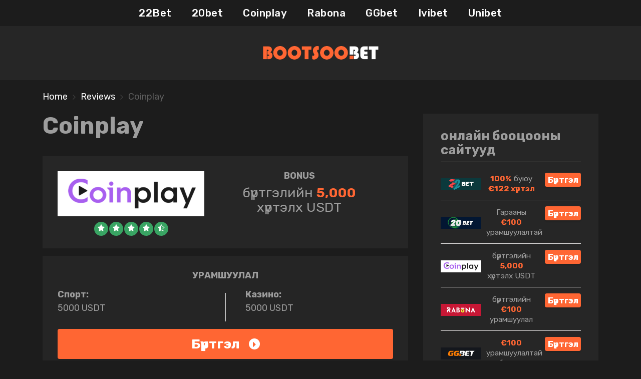

--- FILE ---
content_type: text/html; charset=UTF-8
request_url: https://bootsoo.bet/review/coinplay/
body_size: 17268
content:
<!doctype html>
<html class="no-js" dir="ltr" lang="mn"
	prefix="og: https://ogp.me/ns#" >
    <head>
        <meta charset="UTF-8">
        <meta http-equiv="x-ua-compatible" content="ie=edge">
        
        <meta name="viewport" content="width=device-width, initial-scale=1">
        
		<!-- All in One SEO 4.3.4.1 - aioseo.com -->
		<title>Coinplay Moldavia - Тойм – бүртгэлийн 5,000 хүртэлх USDT урамшуулал</title>
		<meta name="description" content="Coinplay нь зах зээл дээрх хамгийн сайн магадлалуудын нэгийг санал болгож, 40 гаруй криптовалют дэмждэг бөгөөд та эхний депозитоосоо 100% урамшуулал буюу 5000 хүртэлх USDT авах боломжтой." />
		<meta name="robots" content="max-image-preview:large" />
		<link rel="canonical" href="https://bootsoo.bet/review/coinplay/" />
		<meta name="generator" content="All in One SEO (AIOSEO) 4.3.4.1 " />
		<meta property="og:locale" content="mn_MN" />
		<meta property="og:site_name" content="Bet365 - top Спортын бооцоо -" />
		<meta property="og:type" content="article" />
		<meta property="og:title" content="Coinplay Moldavia - Тойм – бүртгэлийн 5,000 хүртэлх USDT урамшуулал" />
		<meta property="og:description" content="Coinplay нь зах зээл дээрх хамгийн сайн магадлалуудын нэгийг санал болгож, 40 гаруй криптовалют дэмждэг бөгөөд та эхний депозитоосоо 100% урамшуулал буюу 5000 хүртэлх USDT авах боломжтой." />
		<meta property="og:url" content="https://bootsoo.bet/review/coinplay/" />
		<meta property="article:published_time" content="2023-05-16T19:27:23+00:00" />
		<meta property="article:modified_time" content="2023-12-28T23:39:09+00:00" />
		<meta name="twitter:card" content="summary_large_image" />
		<meta name="twitter:title" content="Coinplay Moldavia - Тойм – бүртгэлийн 5,000 хүртэлх USDT урамшуулал" />
		<meta name="twitter:description" content="Coinplay нь зах зээл дээрх хамгийн сайн магадлалуудын нэгийг санал болгож, 40 гаруй криптовалют дэмждэг бөгөөд та эхний депозитоосоо 100% урамшуулал буюу 5000 хүртэлх USDT авах боломжтой." />
		<script type="application/ld+json" class="aioseo-schema">
			{"@context":"https:\/\/schema.org","@graph":[{"@type":"BreadcrumbList","@id":"https:\/\/bootsoo.bet\/review\/coinplay\/#breadcrumblist","itemListElement":[{"@type":"ListItem","@id":"https:\/\/bootsoo.bet\/#listItem","position":1,"item":{"@type":"WebPage","@id":"https:\/\/bootsoo.bet\/","name":"Home","description":"Bet365 Mongolia: \u0438\u0445\u044d\u043d\u0445 \u0445\u04af\u043c\u04af\u04af\u0441\u0438\u0439\u043d \u0445\u0443\u0432\u044c\u0434 \u044d\u043d\u044d \u043d\u044c \u043e\u0434\u043e\u043e\u0433\u0438\u0439\u043d \u0431\u0430\u0439\u0434\u043b\u0430\u0430\u0440 \u0445\u0430\u043c\u0433\u0438\u0439\u043d \u0448\u0438\u043b\u0434\u044d\u0433 \u0431\u043e\u043e\u0446\u043e\u043e\u043d\u044b \u0433\u0430\u0437\u0430\u0440. \u0425\u0430\u0440\u0438\u043d \u0442\u0430\u043d\u044b \u0431\u043e\u0434\u043b\u043e\u043e\u0440? \u0410\u043a\u043a\u0430\u0443\u043d\u0442 \u043d\u044d\u044d\u0445 \u0445\u044d\u0440\u044d\u0433\u0442\u044d\u0439 \u044e\u0443? Bet365 \u044e\u0443 \u0441\u0430\u043d\u0430\u043b \u0431\u043e\u043b\u0433\u043e\u0434\u043e\u0433 \u0432\u044d? \u042f\u043c\u0430\u0440 \u0443\u0440\u0430\u043c\u0448\u0443\u0443\u043b\u0430\u043b \u0431\u044d\u043b\u0434\u0441\u044d\u043d \u0431\u044d?","url":"https:\/\/bootsoo.bet\/"},"nextItem":"https:\/\/bootsoo.bet\/review\/coinplay\/#listItem"},{"@type":"ListItem","@id":"https:\/\/bootsoo.bet\/review\/coinplay\/#listItem","position":2,"item":{"@type":"WebPage","@id":"https:\/\/bootsoo.bet\/review\/coinplay\/","name":"Coinplay","description":"Coinplay \u043d\u044c \u0437\u0430\u0445 \u0437\u044d\u044d\u043b \u0434\u044d\u044d\u0440\u0445 \u0445\u0430\u043c\u0433\u0438\u0439\u043d \u0441\u0430\u0439\u043d \u043c\u0430\u0433\u0430\u0434\u043b\u0430\u043b\u0443\u0443\u0434\u044b\u043d \u043d\u044d\u0433\u0438\u0439\u0433 \u0441\u0430\u043d\u0430\u043b \u0431\u043e\u043b\u0433\u043e\u0436, 40 \u0433\u0430\u0440\u0443\u0439 \u043a\u0440\u0438\u043f\u0442\u043e\u0432\u0430\u043b\u044e\u0442 \u0434\u044d\u043c\u0436\u0434\u044d\u0433 \u0431\u04e9\u0433\u04e9\u04e9\u0434 \u0442\u0430 \u044d\u0445\u043d\u0438\u0439 \u0434\u0435\u043f\u043e\u0437\u0438\u0442\u043e\u043e\u0441\u043e\u043e 100% \u0443\u0440\u0430\u043c\u0448\u0443\u0443\u043b\u0430\u043b \u0431\u0443\u044e\u0443 5000 \u0445\u04af\u0440\u0442\u044d\u043b\u0445 USDT \u0430\u0432\u0430\u0445 \u0431\u043e\u043b\u043e\u043c\u0436\u0442\u043e\u0439.","url":"https:\/\/bootsoo.bet\/review\/coinplay\/"},"previousItem":"https:\/\/bootsoo.bet\/#listItem"}]},{"@type":"Organization","@id":"https:\/\/bootsoo.bet\/#organization","name":"Future Investments","url":"https:\/\/bootsoo.bet\/"},{"@type":"Person","@id":"https:\/\/bootsoo.bet\/author\/marco5811\/#author","url":"https:\/\/bootsoo.bet\/author\/marco5811\/","name":"apostasbet","image":{"@type":"ImageObject","@id":"https:\/\/bootsoo.bet\/review\/coinplay\/#authorImage","url":"https:\/\/secure.gravatar.com\/avatar\/39587b61bc816243261415469b4d966b7e43b2fab1c19170a4dfd3614197c6f3?s=96&d=mm&r=g","width":96,"height":96,"caption":"apostasbet"}},{"@type":"WebPage","@id":"https:\/\/bootsoo.bet\/review\/coinplay\/#webpage","url":"https:\/\/bootsoo.bet\/review\/coinplay\/","name":"Coinplay Moldavia - \u0422\u043e\u0439\u043c \u2013 \u0431\u04af\u0440\u0442\u0433\u044d\u043b\u0438\u0439\u043d 5,000 \u0445\u04af\u0440\u0442\u044d\u043b\u0445 USDT \u0443\u0440\u0430\u043c\u0448\u0443\u0443\u043b\u0430\u043b","description":"Coinplay \u043d\u044c \u0437\u0430\u0445 \u0437\u044d\u044d\u043b \u0434\u044d\u044d\u0440\u0445 \u0445\u0430\u043c\u0433\u0438\u0439\u043d \u0441\u0430\u0439\u043d \u043c\u0430\u0433\u0430\u0434\u043b\u0430\u043b\u0443\u0443\u0434\u044b\u043d \u043d\u044d\u0433\u0438\u0439\u0433 \u0441\u0430\u043d\u0430\u043b \u0431\u043e\u043b\u0433\u043e\u0436, 40 \u0433\u0430\u0440\u0443\u0439 \u043a\u0440\u0438\u043f\u0442\u043e\u0432\u0430\u043b\u044e\u0442 \u0434\u044d\u043c\u0436\u0434\u044d\u0433 \u0431\u04e9\u0433\u04e9\u04e9\u0434 \u0442\u0430 \u044d\u0445\u043d\u0438\u0439 \u0434\u0435\u043f\u043e\u0437\u0438\u0442\u043e\u043e\u0441\u043e\u043e 100% \u0443\u0440\u0430\u043c\u0448\u0443\u0443\u043b\u0430\u043b \u0431\u0443\u044e\u0443 5000 \u0445\u04af\u0440\u0442\u044d\u043b\u0445 USDT \u0430\u0432\u0430\u0445 \u0431\u043e\u043b\u043e\u043c\u0436\u0442\u043e\u0439.","inLanguage":"mn","isPartOf":{"@id":"https:\/\/bootsoo.bet\/#website"},"breadcrumb":{"@id":"https:\/\/bootsoo.bet\/review\/coinplay\/#breadcrumblist"},"author":{"@id":"https:\/\/bootsoo.bet\/author\/marco5811\/#author"},"creator":{"@id":"https:\/\/bootsoo.bet\/author\/marco5811\/#author"},"image":{"@type":"ImageObject","url":"https:\/\/bootsoo.bet\/wp-content\/uploads\/2023\/03\/Coinplay_logo-293x90-1.png","@id":"https:\/\/bootsoo.bet\/#mainImage","width":293,"height":90},"primaryImageOfPage":{"@id":"https:\/\/bootsoo.bet\/review\/coinplay\/#mainImage"},"datePublished":"2023-05-16T19:27:23+00:00","dateModified":"2023-12-28T23:39:09+00:00"},{"@type":"WebSite","@id":"https:\/\/bootsoo.bet\/#website","url":"https:\/\/bootsoo.bet\/","name":"Future Investments","inLanguage":"mn","publisher":{"@id":"https:\/\/bootsoo.bet\/#organization"}}]}
		</script>
		<!-- All in One SEO -->

<link rel='dns-prefetch' href='//fonts.googleapis.com' />
<link rel="alternate" type="application/rss+xml" title="Bet365 - top Спортын бооцоо &raquo; хангамж" href="https://bootsoo.bet/feed/" />
<link rel="alternate" type="application/rss+xml" title="Bet365 - top Спортын бооцоо &raquo; сэтгэгдлийн хангамж" href="https://bootsoo.bet/comments/feed/" />
<style id='wp-img-auto-sizes-contain-inline-css' type='text/css'>
img:is([sizes=auto i],[sizes^="auto," i]){contain-intrinsic-size:3000px 1500px}
/*# sourceURL=wp-img-auto-sizes-contain-inline-css */
</style>
<style id='wp-emoji-styles-inline-css' type='text/css'>

	img.wp-smiley, img.emoji {
		display: inline !important;
		border: none !important;
		box-shadow: none !important;
		height: 1em !important;
		width: 1em !important;
		margin: 0 0.07em !important;
		vertical-align: -0.1em !important;
		background: none !important;
		padding: 0 !important;
	}
/*# sourceURL=wp-emoji-styles-inline-css */
</style>
<style id='classic-theme-styles-inline-css' type='text/css'>
/*! This file is auto-generated */
.wp-block-button__link{color:#fff;background-color:#32373c;border-radius:9999px;box-shadow:none;text-decoration:none;padding:calc(.667em + 2px) calc(1.333em + 2px);font-size:1.125em}.wp-block-file__button{background:#32373c;color:#fff;text-decoration:none}
/*# sourceURL=/wp-includes/css/classic-themes.min.css */
</style>
<link rel='stylesheet' id='toc-screen-css' href='https://bootsoo.bet/wp-content/plugins/table-of-contents-plus/screen.min.css?ver=2302' type='text/css' media='all' />
<style id='toc-screen-inline-css' type='text/css'>
div#toc_container {background: #262626;border: 1px solid #262626;width: 100%;}div#toc_container ul li {font-size: 100%;}div#toc_container p.toc_title a,div#toc_container ul.toc_list a {color: #ffffff;}div#toc_container p.toc_title a:hover,div#toc_container ul.toc_list a:hover {color: #ff6633;}div#toc_container p.toc_title a:hover,div#toc_container ul.toc_list a:hover {color: #ff6633;}div#toc_container p.toc_title a:visited,div#toc_container ul.toc_list a:visited {color: #ffffff;}
/*# sourceURL=toc-screen-inline-css */
</style>
<link rel='preload' as='font' type='font/woff' crossorigin='anonymous' id='poka-preload-poka-font-css' href='https://bootsoo.bet/wp-content/themes/pokatheme/fonts/poka.woff?v=2.1'  />
<link rel='stylesheet' id='poka-fonts-css' href='https://fonts.googleapis.com/css?family=Rubik%3A300%2C400%2C400i%2C500%2C700&#038;display=swap&#038;ver=6.9' type='text/css' media='all' />
<link rel='stylesheet' id='poka-vendor-styles-css' href='https://bootsoo.bet/wp-content/themes/pokatheme/css/styles-vendor.min.css?ver=3.2.2' type='text/css' media='all' />
<link rel='stylesheet' id='poka-main-styles-css' href='https://bootsoo.bet/wp-content/themes/pokatheme/css/styles.css?ver=1690583697' type='text/css' media='all' />
<link rel="EditURI" type="application/rsd+xml" title="RSD" href="https://bootsoo.bet/xmlrpc.php?rsd" />
<link rel='shortlink' href='https://bootsoo.bet/?p=390' />
<link rel="icon" href="https://bootsoo.bet/wp-content/uploads/2023/03/cropped-Br-apostasbet_logo_icon-32x32.png" sizes="32x32" />
<link rel="icon" href="https://bootsoo.bet/wp-content/uploads/2023/03/cropped-Br-apostasbet_logo_icon-192x192.png" sizes="192x192" />
<link rel="apple-touch-icon" href="https://bootsoo.bet/wp-content/uploads/2023/03/cropped-Br-apostasbet_logo_icon-180x180.png" />
<meta name="msapplication-TileImage" content="https://bootsoo.bet/wp-content/uploads/2023/03/cropped-Br-apostasbet_logo_icon-270x270.png" />
		<style type="text/css" id="wp-custom-css">
			a {
  color:  #ffffff; 
}

a:hover {
  color:  #ff6633;
 }

a:focus {
  color: #ffffff;

}


.text-area p a:not(.btn) {
  color:  #ffffff;
}

.text-area p a:not(.btn):hover {
  color:  #ff6633;
}





.home .head-main {
  padding: 40px 0 ;
}

.head-main {
background-color: #262626;
	border-bottom: 0px solid #000000;

}

.head-menu.head-menu--s1 {
  background-color: #1c1c1c;
	border-bottom: 0px solid #000000;
}

.head-menu .menu > li:hover > a {
  color: #ff6633;
}

.head-menu .menu > li::after {
 background: #ff6633;
}


.table-s1 .item {
  padding: 25px 0;
  background: #262626;
  border-bottom: 2px solid #9d9d9d;

}

.news-list .item {
  background: #262626;
}

.relevant-news-wrapper::after {

  background: -moz-linear-gradient(left, rgba(38, 38, 38, 0) 0%, rgba(38, 38, 38, 0.79) 61%, rgba(38, 38, 38, 1) 100%);
  background: -webkit-linear-gradient(left, rgba(38, 38, 38, 0) 0%, rgba(38, 38, 38, 0.79) 61%, rgba(38, 38, 38, 1) 100%);
  background: linear-gradient(to right, rgba(38, 38, 38, 0) 0%, rgba(38, 38, 38, 0.79) 61%, rgba(38, 38, 38, 1) 100%);
  filter: progid:DXImageTransform.Microsoft.gradient(startColorstr='#000000', endColorstr='#000000',GradientType=1);
}




.table-s2 .item {
  background: #262626;
  border: 0px solid #000;
  }


.table-s2 .item:hover {
  background: #333333;
  
  box-shadow:inset 0 0 0 5px #262626
}


.box-text {
  
  background: #262626;
 
}

#toc_container li, #toc_container ul {line-height: 1.7;
}

#toc_container  {
	padding: 30px;
}



.review-up-area--dif {
  background-color: #262626;
 
}

.review-up-area .review-bonus::before {display: none;
}

  @media (max-width: 767px)
{.review-up-area .review-overview::after {
display: none;
}
}


.review-up-area--dif .review-up-area__top {
  
	 
	
  border-bottom: 15px solid #1c1c1c;
  padding: 30px 30px 10px;
}

.table-s1 .item:nth-child(2n) {
  background: #262626;
}


.table-s1 .item .count {
  background: #1c1c1c;
 
}

.ups-downs {
  background-color: #262626;
}

.ups-downs h5 {
  color: #9d9d9d;
}

.review-bottom-group {
 
  background-color: #262626;
 }

.news-list .item .text p {
 display: none;
}

.group-category .news-item .new-text-group {
  background-color: #262626;

}

.group-category .news-item .new-text-group .news-info span {
  display: none;
}

.single-post-wrapper .post-info .post-info__right {
  display: none;
}




.mm-menu {
  background: #262626;
  border-color: #1c1c1c;
  color: #ffffff;
}

.mm-menu .mm-search input {
  background: #1c1c1c;
  color: #9d9d9d;
}




.mm-menu .mm-btn::after, .mm-menu .mm-btn::before {

    border-color: #9d9d9d;

}

.mm-listview > li:not(.mm-divider)::after {
  content: '';

border-bottom-color: #1c1c1c;
}

.mm-listview a, .mm-listview a:hover {
  background: #262626;
}

.mm-menu .mm-listview > li.mm-selected > a:not(.mm-next), .mm-menu .mm-listview > li.mm-selected > span {
  background: #1c1c1c;
}		</style>
		    <style id='global-styles-inline-css' type='text/css'>
:root{--wp--preset--aspect-ratio--square: 1;--wp--preset--aspect-ratio--4-3: 4/3;--wp--preset--aspect-ratio--3-4: 3/4;--wp--preset--aspect-ratio--3-2: 3/2;--wp--preset--aspect-ratio--2-3: 2/3;--wp--preset--aspect-ratio--16-9: 16/9;--wp--preset--aspect-ratio--9-16: 9/16;--wp--preset--color--black: #000000;--wp--preset--color--cyan-bluish-gray: #abb8c3;--wp--preset--color--white: #ffffff;--wp--preset--color--pale-pink: #f78da7;--wp--preset--color--vivid-red: #cf2e2e;--wp--preset--color--luminous-vivid-orange: #ff6900;--wp--preset--color--luminous-vivid-amber: #fcb900;--wp--preset--color--light-green-cyan: #7bdcb5;--wp--preset--color--vivid-green-cyan: #00d084;--wp--preset--color--pale-cyan-blue: #8ed1fc;--wp--preset--color--vivid-cyan-blue: #0693e3;--wp--preset--color--vivid-purple: #9b51e0;--wp--preset--gradient--vivid-cyan-blue-to-vivid-purple: linear-gradient(135deg,rgb(6,147,227) 0%,rgb(155,81,224) 100%);--wp--preset--gradient--light-green-cyan-to-vivid-green-cyan: linear-gradient(135deg,rgb(122,220,180) 0%,rgb(0,208,130) 100%);--wp--preset--gradient--luminous-vivid-amber-to-luminous-vivid-orange: linear-gradient(135deg,rgb(252,185,0) 0%,rgb(255,105,0) 100%);--wp--preset--gradient--luminous-vivid-orange-to-vivid-red: linear-gradient(135deg,rgb(255,105,0) 0%,rgb(207,46,46) 100%);--wp--preset--gradient--very-light-gray-to-cyan-bluish-gray: linear-gradient(135deg,rgb(238,238,238) 0%,rgb(169,184,195) 100%);--wp--preset--gradient--cool-to-warm-spectrum: linear-gradient(135deg,rgb(74,234,220) 0%,rgb(151,120,209) 20%,rgb(207,42,186) 40%,rgb(238,44,130) 60%,rgb(251,105,98) 80%,rgb(254,248,76) 100%);--wp--preset--gradient--blush-light-purple: linear-gradient(135deg,rgb(255,206,236) 0%,rgb(152,150,240) 100%);--wp--preset--gradient--blush-bordeaux: linear-gradient(135deg,rgb(254,205,165) 0%,rgb(254,45,45) 50%,rgb(107,0,62) 100%);--wp--preset--gradient--luminous-dusk: linear-gradient(135deg,rgb(255,203,112) 0%,rgb(199,81,192) 50%,rgb(65,88,208) 100%);--wp--preset--gradient--pale-ocean: linear-gradient(135deg,rgb(255,245,203) 0%,rgb(182,227,212) 50%,rgb(51,167,181) 100%);--wp--preset--gradient--electric-grass: linear-gradient(135deg,rgb(202,248,128) 0%,rgb(113,206,126) 100%);--wp--preset--gradient--midnight: linear-gradient(135deg,rgb(2,3,129) 0%,rgb(40,116,252) 100%);--wp--preset--font-size--small: 13px;--wp--preset--font-size--medium: 20px;--wp--preset--font-size--large: 36px;--wp--preset--font-size--x-large: 42px;--wp--preset--spacing--20: 0.44rem;--wp--preset--spacing--30: 0.67rem;--wp--preset--spacing--40: 1rem;--wp--preset--spacing--50: 1.5rem;--wp--preset--spacing--60: 2.25rem;--wp--preset--spacing--70: 3.38rem;--wp--preset--spacing--80: 5.06rem;--wp--preset--shadow--natural: 6px 6px 9px rgba(0, 0, 0, 0.2);--wp--preset--shadow--deep: 12px 12px 50px rgba(0, 0, 0, 0.4);--wp--preset--shadow--sharp: 6px 6px 0px rgba(0, 0, 0, 0.2);--wp--preset--shadow--outlined: 6px 6px 0px -3px rgb(255, 255, 255), 6px 6px rgb(0, 0, 0);--wp--preset--shadow--crisp: 6px 6px 0px rgb(0, 0, 0);}:where(.is-layout-flex){gap: 0.5em;}:where(.is-layout-grid){gap: 0.5em;}body .is-layout-flex{display: flex;}.is-layout-flex{flex-wrap: wrap;align-items: center;}.is-layout-flex > :is(*, div){margin: 0;}body .is-layout-grid{display: grid;}.is-layout-grid > :is(*, div){margin: 0;}:where(.wp-block-columns.is-layout-flex){gap: 2em;}:where(.wp-block-columns.is-layout-grid){gap: 2em;}:where(.wp-block-post-template.is-layout-flex){gap: 1.25em;}:where(.wp-block-post-template.is-layout-grid){gap: 1.25em;}.has-black-color{color: var(--wp--preset--color--black) !important;}.has-cyan-bluish-gray-color{color: var(--wp--preset--color--cyan-bluish-gray) !important;}.has-white-color{color: var(--wp--preset--color--white) !important;}.has-pale-pink-color{color: var(--wp--preset--color--pale-pink) !important;}.has-vivid-red-color{color: var(--wp--preset--color--vivid-red) !important;}.has-luminous-vivid-orange-color{color: var(--wp--preset--color--luminous-vivid-orange) !important;}.has-luminous-vivid-amber-color{color: var(--wp--preset--color--luminous-vivid-amber) !important;}.has-light-green-cyan-color{color: var(--wp--preset--color--light-green-cyan) !important;}.has-vivid-green-cyan-color{color: var(--wp--preset--color--vivid-green-cyan) !important;}.has-pale-cyan-blue-color{color: var(--wp--preset--color--pale-cyan-blue) !important;}.has-vivid-cyan-blue-color{color: var(--wp--preset--color--vivid-cyan-blue) !important;}.has-vivid-purple-color{color: var(--wp--preset--color--vivid-purple) !important;}.has-black-background-color{background-color: var(--wp--preset--color--black) !important;}.has-cyan-bluish-gray-background-color{background-color: var(--wp--preset--color--cyan-bluish-gray) !important;}.has-white-background-color{background-color: var(--wp--preset--color--white) !important;}.has-pale-pink-background-color{background-color: var(--wp--preset--color--pale-pink) !important;}.has-vivid-red-background-color{background-color: var(--wp--preset--color--vivid-red) !important;}.has-luminous-vivid-orange-background-color{background-color: var(--wp--preset--color--luminous-vivid-orange) !important;}.has-luminous-vivid-amber-background-color{background-color: var(--wp--preset--color--luminous-vivid-amber) !important;}.has-light-green-cyan-background-color{background-color: var(--wp--preset--color--light-green-cyan) !important;}.has-vivid-green-cyan-background-color{background-color: var(--wp--preset--color--vivid-green-cyan) !important;}.has-pale-cyan-blue-background-color{background-color: var(--wp--preset--color--pale-cyan-blue) !important;}.has-vivid-cyan-blue-background-color{background-color: var(--wp--preset--color--vivid-cyan-blue) !important;}.has-vivid-purple-background-color{background-color: var(--wp--preset--color--vivid-purple) !important;}.has-black-border-color{border-color: var(--wp--preset--color--black) !important;}.has-cyan-bluish-gray-border-color{border-color: var(--wp--preset--color--cyan-bluish-gray) !important;}.has-white-border-color{border-color: var(--wp--preset--color--white) !important;}.has-pale-pink-border-color{border-color: var(--wp--preset--color--pale-pink) !important;}.has-vivid-red-border-color{border-color: var(--wp--preset--color--vivid-red) !important;}.has-luminous-vivid-orange-border-color{border-color: var(--wp--preset--color--luminous-vivid-orange) !important;}.has-luminous-vivid-amber-border-color{border-color: var(--wp--preset--color--luminous-vivid-amber) !important;}.has-light-green-cyan-border-color{border-color: var(--wp--preset--color--light-green-cyan) !important;}.has-vivid-green-cyan-border-color{border-color: var(--wp--preset--color--vivid-green-cyan) !important;}.has-pale-cyan-blue-border-color{border-color: var(--wp--preset--color--pale-cyan-blue) !important;}.has-vivid-cyan-blue-border-color{border-color: var(--wp--preset--color--vivid-cyan-blue) !important;}.has-vivid-purple-border-color{border-color: var(--wp--preset--color--vivid-purple) !important;}.has-vivid-cyan-blue-to-vivid-purple-gradient-background{background: var(--wp--preset--gradient--vivid-cyan-blue-to-vivid-purple) !important;}.has-light-green-cyan-to-vivid-green-cyan-gradient-background{background: var(--wp--preset--gradient--light-green-cyan-to-vivid-green-cyan) !important;}.has-luminous-vivid-amber-to-luminous-vivid-orange-gradient-background{background: var(--wp--preset--gradient--luminous-vivid-amber-to-luminous-vivid-orange) !important;}.has-luminous-vivid-orange-to-vivid-red-gradient-background{background: var(--wp--preset--gradient--luminous-vivid-orange-to-vivid-red) !important;}.has-very-light-gray-to-cyan-bluish-gray-gradient-background{background: var(--wp--preset--gradient--very-light-gray-to-cyan-bluish-gray) !important;}.has-cool-to-warm-spectrum-gradient-background{background: var(--wp--preset--gradient--cool-to-warm-spectrum) !important;}.has-blush-light-purple-gradient-background{background: var(--wp--preset--gradient--blush-light-purple) !important;}.has-blush-bordeaux-gradient-background{background: var(--wp--preset--gradient--blush-bordeaux) !important;}.has-luminous-dusk-gradient-background{background: var(--wp--preset--gradient--luminous-dusk) !important;}.has-pale-ocean-gradient-background{background: var(--wp--preset--gradient--pale-ocean) !important;}.has-electric-grass-gradient-background{background: var(--wp--preset--gradient--electric-grass) !important;}.has-midnight-gradient-background{background: var(--wp--preset--gradient--midnight) !important;}.has-small-font-size{font-size: var(--wp--preset--font-size--small) !important;}.has-medium-font-size{font-size: var(--wp--preset--font-size--medium) !important;}.has-large-font-size{font-size: var(--wp--preset--font-size--large) !important;}.has-x-large-font-size{font-size: var(--wp--preset--font-size--x-large) !important;}
/*# sourceURL=global-styles-inline-css */
</style>
</head>
    <body class="wp-singular affiliates-template-default single single-affiliates postid-390 wp-theme-pokatheme body-header-style1 body-show-breadcrumbs body-single-affiliates-s2">
        <!--[if lt IE 8]>
            <p class="browserupgrade">You are using an <strong>outdated</strong> browser. Please <a href="http://browsehappy.com/">upgrade your browser</a> to improve your experience.</p>
        <![endif]-->

        
        <div id="page-wrapper">

        
<header style="background-image:url(https://bootsoo.bet/wp-content/uploads/2023/01/bg-header-12-150x150-1.jpg);">
    <div class="head-menu head-menu--s1 clearfix">
        <div class="container">
            <a href="#mobile-menu" class="trigger-mmenu hidden-lg-up">
                <div class="icon">
                    <span></span>
                    <span></span>
                    <span></span>
                </div>
                <span>Menu</span>
            </a>
            <ul id="menu-menu-1" class="menu hidden-md-down"><li id="menu-item-395" class="menu-item menu-item-type-post_type menu-item-object-affiliates menu-item-395"><a href="https://bootsoo.bet/review/22bet/">22Bet</a></li>
<li id="menu-item-435" class="menu-item menu-item-type-post_type menu-item-object-affiliates menu-item-435"><a href="https://bootsoo.bet/review/20bet/">20bet</a></li>
<li id="menu-item-392" class="menu-item menu-item-type-post_type menu-item-object-affiliates current-menu-item menu-item-392"><a href="https://bootsoo.bet/review/coinplay/" aria-current="page">Coinplay</a></li>
<li id="menu-item-436" class="menu-item menu-item-type-post_type menu-item-object-affiliates menu-item-436"><a href="https://bootsoo.bet/review/rabona/">Rabona</a></li>
<li id="menu-item-437" class="menu-item menu-item-type-post_type menu-item-object-affiliates menu-item-437"><a href="https://bootsoo.bet/review/ggbet/">GGbet</a></li>
<li id="menu-item-438" class="menu-item menu-item-type-post_type menu-item-object-affiliates menu-item-438"><a href="https://bootsoo.bet/review/ivibet/">Ivibet</a></li>
<li id="menu-item-389" class="menu-item menu-item-type-post_type menu-item-object-affiliates menu-item-389"><a href="https://bootsoo.bet/review/unibet/">Unibet</a></li>
</ul>            <nav id="mobile-menu">
                <ul id="menu-menu-2" class="mobmenu"><li class="menu-item menu-item-type-post_type menu-item-object-affiliates menu-item-395"><a href="https://bootsoo.bet/review/22bet/">22Bet</a></li>
<li class="menu-item menu-item-type-post_type menu-item-object-affiliates menu-item-435"><a href="https://bootsoo.bet/review/20bet/">20bet</a></li>
<li class="menu-item menu-item-type-post_type menu-item-object-affiliates current-menu-item menu-item-392"><a href="https://bootsoo.bet/review/coinplay/" aria-current="page">Coinplay</a></li>
<li class="menu-item menu-item-type-post_type menu-item-object-affiliates menu-item-436"><a href="https://bootsoo.bet/review/rabona/">Rabona</a></li>
<li class="menu-item menu-item-type-post_type menu-item-object-affiliates menu-item-437"><a href="https://bootsoo.bet/review/ggbet/">GGbet</a></li>
<li class="menu-item menu-item-type-post_type menu-item-object-affiliates menu-item-438"><a href="https://bootsoo.bet/review/ivibet/">Ivibet</a></li>
<li class="menu-item menu-item-type-post_type menu-item-object-affiliates menu-item-389"><a href="https://bootsoo.bet/review/unibet/">Unibet</a></li>
</ul>            </nav>
        </div>
        <!-- /.container -->
    </div>
    <!-- /#menu -->

    <div class="head-main">
        <div class="container">
            <a href="https://bootsoo.bet" id="logo">
                <img src="https://bootsoo.bet/wp-content/uploads/2023/05/Bootsoo_logo.png" alt="Bet365 &#8211; top Спортын бооцоо">
            </a>
                    </div>
        <!-- /.container -->
    </div>
    <!-- /.head-main -->

</header>


    
                    <div class="fullwidth text-area breadcrumbs-wrapper">
            <div class="container">
                <div id="breadcrumbs" class="breadcrumb-trail breadcrumbs"><span class="item-home"><a class="bread-link bread-home" href="https://bootsoo.bet" title="Home">Home</a></span><span class="separator"> <span class="breadcrumb-sep"></span> </span><span class="item-cat item-custom-post-type-affiliates"><a class="bread-cat bread-custom-post-type-affiliates" href="https://bootsoo.bet/review/" title="Reviews">Reviews</a></span><span class="separator"> <span class="breadcrumb-sep"></span> </span><span class="item-current item-390"><span class="bread-current bread-390" title="Coinplay">Coinplay</span></span></div>            </div>
            <!-- /.container -->
        </div>
        <!-- /.fullwidth -->
        
        
                <main id="main">
    <div class="main-area-review">
        <div class="container">
            <div class="row">
                                <div class="col-md-8" id="main-text">
                    <div class="single-post text-area">
                        <h1>Coinplay</h1>
                        <div class="review-up-area review-up-area--dif">
                            <div class="review-up-area__top">
                                <div class="row row--20">
                                    <div class="col-sm-6 col-md-6">
                                        <div class="review-logo-group">
                                            <img src="https://bootsoo.bet/wp-content/uploads/2023/03/Coinplay_logo-293x90-1-293x90.png" class="attachment-aff-thumb size-aff-thumb wp-post-image" alt="" decoding="async" loading="lazy" />                                            <div class="clearfix ratings-wrapper">
                                                <div class='rating'><span class="star full-star"><i class="icon-poka icon-poka-full-star"></i></span><span class="star full-star"><i class="icon-poka icon-poka-full-star"></i></span><span class="star full-star"><i class="icon-poka icon-poka-full-star"></i></span><span class="star full-star"><i class="icon-poka icon-poka-full-star"></i></span><span class="star"><i class="icon-poka icon-poka-half-star"></i></span></div>                                            </div>
                                        </div>
                                    </div>
                                    <div class="col-sm-6 col-md-6">
                                        <div class="review-bonus">
                                                                                            <div class="item">
                                                    <h5>Bonus</h5>
                                                    <h4>бүртгэлийн <strong>5,000</strong> хүртэлх USDT</h4>
                                                </div>
                                                <!-- /.item -->
                                                                                                                                </div>
                                    </div>
                                </div>
                            </div>
                            <!-- /.review-up-area__top -->
                            <div class="review-overview">
                                <h5>Урамшуулал</h5>
                                <div class="review-info">
                                    <ul>
                                                                                    <li><strong>Спорт: </strong>5000 USDT</li>
                                                                                    <li><strong>Казино: </strong>5000 USDT</li>
                                                                            </ul>
                                </div>
                                                                    <a href="https://bootsoo.bet/go/coinplay" class="btn btn--full btn--green d-none d-lg-block" target="_blank" rel="nofollow" >Бүртгэл<span class="poka-icon"><i class="icon-poka icon-poka-solid-arrow-right"></i></span></a>
                                    <a href="https://bootsoo.bet/go/coinplay?$mobile" class="btn btn--full btn--green hidden-lg-up" target="_blank" rel="nofollow" >Бүртгэл<span class="poka-icon"><i class="icon-poka icon-poka-solid-arrow-right"></i></span></a>
                                                                                            </div>
                        </div>
                        <div id="toc_container" class="have_bullets"><ul class="toc_list"><li><a href="#Coinplay__3">Coinplay дээр бүртгүүлэх 3 алхам</a></li><li><a href="#i">Түүх ба зохицуулалтууд</a></li><li><a href="#Coinplay">Coinplay Аюулгүй юу?</a></li><li><a href="#Coinplay-2">Coinplay дээрх боломжит бооцоонууд</a></li><li><a href="#i-2">Банкны болон крипто депозит</a></li><li><a href="#i-3">Урамшуулалт санал ба урамшууллууд</a></li><li><a href="#_Coinplay">Та Coinplay дээр тоглох ёстой юу?</a></li></ul></div>

Криптовалют хурд болон тав тухтай байдлаараа онлайн бооцооны ертөнцөд улам илүү түгээмэл болж байна. Төвлөрсөн бус, хүртээмжтэй шинж чанар гэдэг нь банкны шилжүүлгийг гурав хүртэл хоног хүлээлгүйгээр шууд байршуулах, мөн татан авах боломжтой гэсэн үг юм. Банк төлбөр гацаахгүй, шимтгэл нэмдэг зуучлагч байхгүй тул крипто хэрэглэгчид мөнгөн хөрөнгөө хянаж болдог.</p>
<p>Coinplay нь крипто спортын жагсаалт, казиногийн үйлчилгээг таван гаруй жилийн турш үзүүлж байна. Хэрэглэгчдэд ээлтэй платформ нь спорт, цахим спорт, live казино, тоглоом, слот зэрэгт бооцоо тавих боломжийг олгодог бөгөөд бусад бооцооны платформыг бодвол илүү өндөр магадлалыг хэрэглэгчиддээ санал болгодог. Энэ нь 40 гаруй криптовалют дэмждэг бөгөөд та эхний депозитдоо 5000 USDT хүртэлх 100% урамшуулал авах боломжтой.</p>
<h2 style="text-align: center;"><span id="Coinplay__3">Coinplay дээр бүртгүүлэх 3 алхам</span></h2>
<p>Бүртгэл үүсгэх: Вебсайтын баруун дээд хэсэгт байрлах “Бүртгүүлэх” товч дээр дарна. Гарч ирэх маягтад имэйл хаяг, нууц үгээ оруулаад нөхцөл, болзолуудыг зөвшөөрнө. Эсвэл бүртгүүлэхийн тулд сошиал медиа хаяг ашиглаж болно.<br />
Депозит хийх: “Депозит” товч дараад, криптовалютаа сонгож дэлгэцэн дээр гарч буй хэтэвчний хаяг руу койноо шилжүүлээрэй. Хэрэв танд крипто хараахан байхгүй бол “Крипто худалдаж авах” дээр дарж, сонголтуудаас аль нэгийг нь сонгоод зааврын дагуу худалдан авах боломжтой.<br />
Бооцоо тавьж эхлэх: Депозитыг тэр даруй боловсруулахад таны крипто дансанд тань маш хурдан орж ирэх ёстой. Дараа нь Спорт, Цахим спорт эсвэл Казино таб дээр дарж, бооцоо тавих зүйлээ сонгоод бооцоо тавих боломжтой.</p>
<h2 style="text-align: center;"><span id="i">Түүх ба зохицуулалтууд</span></h2>
<p>Coinplay сэтгэл хөдөлгөм түүхтэй. Тав гаруй жил үйл ажиллагаа явуулахдаа крипто спортын жагсаалтын сайт нь өөрийн хэрэглэгчид болон тэдний хөрөнгийг хакер, кибер гэмт хэргээс хамгаалж, энэ хугацаанд үйлчлүүлэгчдээсээ эерэг сэтгэгдлүүд хүлээн авсан.</p>
<p>Coinplay-ийг Envision Digital N.V. компани эзэмшдэг бөгөөд нээгдсэн цагаасаа хойш Coinplay хэдэн зуун тоглоом нэмж оруулан, 60 гаруй хэл дээрх дэмжлэг нэмж, платформын гар утасны хувилбарыг гаргасан. Мөн Coinzilla, Bitmedia, TelecomAsia зэрэг компаниудтай хамтын ажиллагаа үүсгэсэн.<br />
Coinplay-ийг эзэмшдэг бөгөөд ажиллуулдаг Envision Digital N.V. компани нь Кюрасаогийн хуулийн дагуу (бүртгэлийн дугаар 140286) бүртгэлтэй бөгөөд Antillephone N.V. (лицензийн дугаар 8048/JAZ2016-046) компанийн тусгай зөвшөөрөлтэй ба түүгээр зохицуулагддаг. Envision Digitial N.V. компанийн 100 бүхэлд нь эзэмшдэг охин компани болох VINIAMER LIMITED нь Кипр улсад бүртгэгдсэн байдаг (регистрийн дугаар HE404868).</p>
<p>Харьцангуй шинэ салбарын хувьд крипто нь олон газарт зохицуулалт дутдаг бөгөөд зарим улс орнууд хүртэл криптогийн эсрэг хууль тогтоомжоор инновацийг боомилдог. Ийм учраас олон крипто бизнесүүд үйл ажиллагаагаа Кюрасао, Кипр зэрэг криптод ээлтэй хууль тогтоомжийн дагуу дэвшилтэт хууль тогтоомжийн дагуу үйл ажиллагаагаа явуулж байна.</p>
<h2 style="text-align: center;"><span id="Coinplay">Coinplay Аюулгүй юу?</span></h2>
<p>Крипто спортын жагсаалтын платформыг сонгоход аюулгүй байдал таны нэн тэргүүн зорилгын нэг байх ёстой. Учир нь та мөнгөө найдвартай хадгалах болно гэдгийг мэдэхийг хүсч байна. Coinplay нь хэрэглэгчдийн мөнгөн хөрөнгийг хакер болон кибер халдлагаас үргэлж хамгаалсан учир маш сайн туршлагатай. Coinplay дээрх бүх гүйлгээ бүрэн ил тод бөгөөд блокчэйн дээр хянах боломжтой.</p>
<p>Платформ нь таны аккаунт руу зөвшөөрөлгүй нэвтрэхээс сэргийлэх хамгаалалтын хүчтэй функцуудтэй. Таны мэдээллийг хамгаалахын тулд төгсгөл хоорондын SSL кодчлолыг ашигладаг бөгөөд шинэ төхөөрөмж эсвэл IP хаягнаас нэвтрэх үед баталгаажуулах код шаардагдах бөгөөд 2FA баталгаажуулалт болон аюулгүй байдлын асуултуудыг тохируулах боломжтой.</p>
<p>Coinplay нь бүх хууль ёсны хожсон мөнгийг төлж, ямар нэг хууран мэхлэх үйлдэл хийдэггүй тул “аюулгүй бөгөөд шударга” казиногийн шалгуурыг хангадаг гэдгээ онцолдог. Энэ нь мөн хэрэглэгчид зөвхөн нэг аккаунт үүсгээд, өөрийн болон бусад хэрэглэгчдийн ашиг сонирхолд хохирол учруулахгүйн тулд бүх хязгаарлалт, дүрэм журмыг дагаж мөрддөг.</p>
<p>Coinplay нь казино тоглоомын шударга байдлыг хангахын тулд (live казино тоглоомоос бусад) үр дүн тодорхойлох санамсаргүй тоо үүсгэгчийг байнга ашигладаг. Энэхүү ашигладаг систем нь салбарын стандарт бөгөөд санамсаргүй байдлыг тогтвортой байлгахын тулд мянга мянган тоглоом ажиллуулж, дүн шинжилгээ хийж үүнийг сайтар туршиж үзсэн.</p>
<h2 style="text-align: center;"><span id="Coinplay-2">Coinplay дээрх боломжит бооцоонууд</span></h2>
<p>Coinplay нь слот, хөзрийн тоглоом, live казино, спорт, цахим спорт зэрэг олон төрлийн крипто спортын жагсаалт болон казино сонголтуудыг санал болгодог. Та өөрийн сонгосон ангилал руу хялбархан шилжиж болох бөгөөд бусад хэрэглэгчдийн дунд аль сонголт түгээмэл байгааг харах боломжтой.</p>
<p><strong>Спорт</strong></p>
<p>Coinplay дээрх спортын жагсаалт нь өргөн цар хүрээтэй. Тоглолтын өмнөх хэсэгт та бооцоо тавих спортын олон төрлийг боломжтой. Эдгээр нь хөлбөмбөг, сагсан бөмбөг, теннис, гольф, америк хөлбөмбөг зэрэг хамгийн алдартай спортууд, мөн баск пелота, шатар, тулааны урлаг, кабадди, харваа зэрэг илүү ховор спортуудыг багтаадаг. Тэр бүү хэл цаг агаар, улс төр, соёлын арга хэмжээ зэрэг спортын бус үйл явдлуудад бооцоо тавьж болно.</p>
<p>Хэрэв танд хурдан олохыг хүсч буй дуртай лигүүд байдаг бол тэдгээрийг “Шилдэг аварга шалгаруулах тэмцээн” хэрэглүүрт нэмж болно. Мөн та “Шилдэг аварга шалгаруулах тэмцээн” гэсэн зүүн талын хэрэглүүрийн доор байрлах өдөр бүрийн шилдэг тоглолтуудаас сонголт хийх боломжтой. Аккаунтын тохиргоо хэсэгт та бооцоо тавихыг хүсч буй спортоо урьдчилж сонгоод, бусдыг нь нуух замаар дэлгэцээ тохируулах боломжтой.</p>
<p>Coinplay нь үр дүн, нийлбэр, зөв оноо, хүч тэнцүүлэлт, давхар боломж гэх мэт бооцооны зах зээлийн бүх үндсэн зүйлсийг санал болгодог. Эдгээр сонголтуудаас гадна та гоол, булангийн цохилт, офсайд, цохилт, хөзөр зэрэг статистикийн зах зээлд бооцоо тавих боломжтой.</p>
<p>Coinplay нь үйл явдлын хуудсууд дээрх хэрэгцээтэй мэдээллийн хувьд өрсөлдөөнд үнэхээр ялгардаг. Хэрэглэгчид одоогийн багуудын хэлбэр, аварга шалгаруулах тэмцээний байр суурь, сүүлийн үеийн үр дүн, статистик мэдээ, тэр бүү хэл тухайн үеийн цаг агаар зэрэг олон зүйлийг урьдчилан харж болох бүрэн мэдээлэлд хандах боломжтой.</p>
<p>Тоглолтын өмнөх бооцооны ихэнх маркетууд live бооцоо тавих боломжтой. Үүнээс гадна хэрэглэгчид Coinplay-ээр дамжуулан үзэх боломжтой лайв видеотой арга хэмжээнүүд ч байдаг. Видео тоглуулагчийг хэрхэн харуулахыг мөн тохируулж болно.</p>
<p><strong>Е-спорт</strong></p>
<p>Е-спортын тэмцээнүүдийн нэр хүнд өсч байгаа тул Coinplay нь е-спорт сонирхогчдод бас үйлчилгээ үзүүлдэг бөгөөд энэ нь E-sports цэснээс тодорхой тоглолтуудыг олоход хялбар болгодог. Уламжлалт спортын бооцоо тавьж байгаатай адилаар тоглолтын өмнөх бооцоо хялбар тавих боломжтой. CS:GO (Counter-Strike: Global Offensive), Dota 2, League of Legends, Valorant, Starcraft II, Rainbow Six, Overwatch, Call of Duty зэрэг хамгийн алдартай е-спортын төрлүүд Coinplay дээр байдаг.</p>
<p>Мөн Live хэсэгт болж буй тоглолтуудад бооцоо тавих боломжтой. Ихэнх тоглолтод зориулсан шууд дамжуулалтууд байдаг бөгөөд хэрэглэгчид үүнийг бооцоо тавьсан дэлгэцэн дээрээ Coinplay-ээр дамжуулан үзэх боломжтой. CS:GO-д зориулсан “Pistol round” бооцоо, Dota 2-т зориулсан Creeps, Aegis, Roshan бооцоо гэх мэт төрөл бүрийн тусгай маркетууд байдаг.</p>
<p><strong>Тоглоомууд</strong></p>
<p>Coinplay нь крипто мөрийтэй тоглоомыг илүү зугаатай болгохыг зорьдог. Сонгодог хөзрийн тоглоомуудаас гадна янз бүрийн ажиллагаатай олон төрлийн өвөрмөц тоглоомуудыг олох бөгөөд тэдгээрийн зарим нь алдартай кино, телевизийн цувралуудаас санаа авсан байдаг. 130 гаруй тоглоомоос сонголт хийх боломжтой ба хамгийн алдартай сонголтууд нь 21, Lucky Wheel, Apple of Fortune, Fruit Blast, Solitaire зэрэг юм.</p>
<p><strong>Слотууд</strong></p>
<p>Coinplay дээрх слотуудын тухайд маш олон сонголт байдаг бөгөөд таныг уйдаахгүйн тулд өөр өөр загвар, ажиллагаатай слотуудыг санал болгох 3000 гаруй сонголттой. Эдгээрт сонгодог, хамгийн сүүлийн үеийн видео слотууд, Bitcoin jackpot слотууд багтана. Хэрэглэгчдийн дуртай слот тоглоомууд нь 777, Big Wild Buffalo, Explorer&#8217;s Gold юм.</p>
<p>“Урамшуулал худалдаж авах” ангилал нь таныг слот тоглож байх үедээ урамшуулал спин эргэлт худалдаж авах боломжтой тул гайхалтай шагналууд авах боломжийг олгодог. Мөн бүртгүүлэлгүйгээр үнэгүй тоглож болох слотууд байдаг нь депозит мөнгө байршуулахаас өмнө платформтой танилцах сайхан арга юм.</p>
<p><strong>Live казино</strong></p>
<p>Coinplay дээрх live казино тоглоомууд нь гэртээ тав тухтай орчинд эсвэл гар утас ашиглан live казино туршиж үзэх боломжийг танд олгоно. 300 гаруй live ширээнүүд байх бөгөөд төрөл бүрийн тоглоом, дилерүүдийг санал болгодог. Рулет, блекжек, баккара, покер зэрэг нь live казинод хамгийн тоглогддог тоглоомууд юм.</p>
<p>Хэрэглэгчид дилерийн шууд дамжуулалтыг үзэх боломжтой учраас тоглоом шударга явагдана гэдэгт итгэлтэй байж болно. Мөн live казинод телевизийн алдартай шоунуудыг санагдуулам тоглоомын шоунууд байдаг бөгөөд Mega Wheel, Lightning Roulette зэрэг алдартай тоглоомуудыг багтаадаг.</p>
<h2 style="text-align: center;"><span id="i-2">Банкны болон крипто депозит</span></h2>
<p>Бүх депозит, мөнгө татан авах үйлдлийг криптогоор хийдэг тул Coinplay дээр суурь валютын депозитын сонголт байхгүй. Coinplay нь депозит байршуулах, мөнгө татан авахад ямар нэгэн хураамж авдаггүй ч ашигласан криптовалютаас хамаарч блокчейн сүлжээний шимтгэл өөр байх болно.</p>
<p>Та Bitcoin, Ethereum, Tether, USD Coin, Solana, Avalanche, Litecoin, Binance Coin, Binance USD, Dogecoin, Tron, Chainlink гэх зэрэг 40 гаруй криптовалютаар депозит байршуулах боломжтой. Мөн олон валюттай аккаунт ашиглан өөр өөр криптовалютаар нэгэн зэрэг бооцоо тавих боломжтой.</p>
<h2 style="text-align: center;"><span id="i-3">Урамшуулалт санал ба урамшууллууд</span></h2>
<p>Coinplay нь шинэ хэрэглэгчдийг татах, одоо байгаа үйлчлүүлэгчдээ олон төрлийн саналаар хангах зорилготой. Ялангуяа платформын бүртгэлийн урамшуулал анхаарал татна. Шинэ хэрэглэгчид эхний депозитоосоо 5,000 USDT хүртэлх 100% урамшуулал авдаг. Нэмэлтээр 40 үнэгүй спин хүлээн авна.</p>
<p>Мөн платформ нь бэлэн мөнгө буцаан олголттой. Тоглолтын өмнөх болон live спортын бооцоо, мөн казино хэсгийн тоглоомуудад тавьсан бооцоо бүрээсээ бэлэн мөнгөний буцаан олголт авах боломжтой.</p>
<p>Coinplay хэрэглэгчдийн давуу талыг нь ашиглаж болох бусад саналуудад бооцоо тавьсаны урамшуулал оноо, бооцооны 100% даатгал болон долоо хоног тутмын үнэ бүхий шагналууд багтдаг.</p>
<h2 style="text-align: center;"><span id="_Coinplay">Та Coinplay дээр тоглох ёстой юу?</span></h2>
<p>Тав гаруй жилийн туршлага, хүчирхэг амжилтаараа Coinplay нь крипто спортын жагсаалт, казиногийн салбарт хэрэглэгчдэдээ аюулгүй, хөгжилтэй орчинг бүрдүүлдэг найдвартай платформ гэдгээрээ алдартай.</p>
<p>Санал болгож буй олон төрлийн бооцооны сонголтууд болон тоглоомууд нь нэлээд олон тооны бөгөөд шинэлэг юм. Энэ нь спорт, е-спорт, хөзрийн тоглоом, слот, live казино, тэр дундаа сонгодог тоглоомууд, шинэ бөгөөд алдартай болж амжаагүй боломжуудыг хамарна.</p>
<p>Coinplay нь зах зээл дээрх хамгийн өндөр крипто бооцооны магадлалыг санал болгосноороо олон өрсөлдөгчдөө цохидог бөгөөд платформ нь шинэ болон туршлагатай хэрэглэгчдэд ээлтэй байхаар бүтээгдсэн.</p>
<p>Бүртгэлийн 100% урамшууллын санал нь криптогоор бооцоо тавихыг хүсч буй хэн бүхэнд Coinplay-ыг онцгой анхаарал татам сонголт болгодог бөгөөд хэрэв танд асуулт байвал Coinplay-ын харилцагчийн үйлчилгээний багтай хүссэн үедээ холбогдож болно.</p>
<p><a href="https://stavky.bet/review/coinplay/"><img loading="lazy" decoding="async" class="alignnone" title="Coinplay SK" src="/wp-content/uploads/2023/03/sk-male.png" alt="Coinplay Slovakia" width="25" height="48" /></a>  ,  <a href="https://kladenje.bet/review/coinplay/"><img loading="lazy" decoding="async" class="alignnone" title="Coinplay HR" src="https://stavky.bet/wp-content/uploads/2023/02/Croatia-Flag.png" alt="Coinplay Hrvatska" width="25" height="48" /></a>  ,  <a href="https://kladjenje.bet/review/coinplay/"><img loading="lazy" decoding="async" class="alignnone" title="Coinplay RS" src="https://stavky.bet/wp-content/uploads/2023/02/Serbia-Flag.png" alt="Coinplay Srbija" width="25" height="48" /></a>  ,  <a href="https://fogadas.bet/review/coinplay/"><img loading="lazy" decoding="async" class="alignnone" title="Coinplay HU" src="https://stavky.bet/wp-content/uploads/2023/02/Hungary-Flag.png" alt="Coinplay Hungary" width="25" height="48" /></a>  ,  <a href="https://merc.bet/review/coinplay/"><img loading="lazy" decoding="async" class="alignnone" title="Coinplay AZ" src="https://stavky.bet/wp-content/uploads/2023/03/Azerbaijan-Flag.png" alt="Coinplay Azerbaycan" width="25" height="48" /></a>  ,  <a href="https://br-apostas.bet/review/coinplay/"><img loading="lazy" decoding="async" class="alignnone" title="Coinplay BR" src="https://stavky.bet/wp-content/uploads/2023/03/br-male.png" alt="Coinplay Brasil" width="25" height="48" /></a>  ,  <a href="https://mx-apuestas.bet/review/coinplay/"><img loading="lazy" decoding="async" class="alignnone" title="Coinplay MX" src="https://stavky.bet/wp-content/uploads/2023/03/Mexico-Flag.png" alt="Coinplay Mexico" width="25" height="48" /></a>  ,  <a href="https://kazak.bet/review/coinplay/"><img loading="lazy" decoding="async" class="alignnone" title="Coinplay KZ" src="https://stavky.bet/wp-content/uploads/2023/03/Kazakh-Flag.png" alt="Coinplay Қазақстан" width="25" height="48" /></a>  ,  <a href="https://bukmeyker.bet/review/coinplay/"><img loading="lazy" decoding="async" class="alignnone" title="Coinplay ARM" src="https://stavky.bet/wp-content/uploads/2023/03/Armen-Flag.png" alt="Coinplay Armenia" width="25" height="48" /></a>  ,  <a href="https://arab-bookies.bet/review/coinplay/"><img loading="lazy" decoding="async" class="alignnone" title="Coinplay MA" src="https://stavky.bet/wp-content/uploads/2023/03/Arab-Flag.png" alt="Coinplay Marocco" width="25" height="48" /></a>  ,  <a href="https://baste.bet/review/coinplay/"><img loading="lazy" decoding="async" class="alignnone" title="Coinplay Albania" src="/wp-content/uploads/2023/04/Albania-Flag.png" alt="Coinplay Albania" width="25" height="48" /></a>. ,  <a href="https://oblozuvanje.bet/review/coinplay/"><img loading="lazy" decoding="async" class="alignnone" title="Coinplay MK" src="/wp-content/uploads/2023/05/Macedonia-Flag.png" alt="Coinplay MK" width="25" height="48" /></a>. ,  <a href="https://stavnice.bet/review/coinplay/"><img loading="lazy" decoding="async" class="alignnone" title="Coinplay Si" src="/wp-content/uploads/2023/05/Slovenia-Flag.png" alt="Coinplay Si" width="25" height="48" /></a> ,  <a href="https://bootsoo.bet/review/coinplay/"><img loading="lazy" decoding="async" class="alignnone" title="Coinplay MO" src="/wp-content/uploads/2023/05/Mongol-Flag.png" alt="Coinplay MO" width="25" height="48" /></a> , <a href="https://sazky.bet/review/coinplay/"><img loading="lazy" decoding="async" class="alignnone" title="Coinplay Cesko" src="/wp-content/uploads/2023/12/Czech-Republic-Flag.png" alt="Coinplay Cesko" width="25" height="48" /></a></p>

                        <div class="review-bottom-group review-bottom-group--dif">
                            <div class="row">
                                <div class="col-lg-3 col-md-12">
                                    <img src="https://bootsoo.bet/wp-content/uploads/2023/03/Coinplay_logo-293x90-1-293x90.png" class="attachment-aff-thumb size-aff-thumb wp-post-image" alt="" decoding="async" loading="lazy" />                                </div>
                                <div class="col-lg-5 col-md-12">
                                    <h4>бүртгэлийн <strong>5,000</strong> хүртэлх USDT</h4>
                                </div>
                                <div class="col-lg-4 col-md-12">
                                                                            <a href="https://bootsoo.bet/go/coinplay" class="btn btn--full btn--green d-none d-lg-block" target="_blank" rel="nofollow" >Бүртгэл<span class="poka-icon"><i class="icon-poka icon-poka-solid-arrow-right"></i></span></a>
                                        <a href="https://bootsoo.bet/go/coinplay?$mobile" class="btn btn--full btn--green hidden-lg-up" target="_blank" rel="nofollow" >Бүртгэл<span class="poka-icon"><i class="icon-poka icon-poka-solid-arrow-right"></i></span></a>
                                                                                                        </div>
                            </div>
                        </div>

                        <div id="comments-section">
                                                    </div>
                        <!-- /#comments-section -->

                    </div>
                    <!-- /.single-post -->
                </div>
                <!-- /.col9 col-sm-12 -->
                            <div class="col-md-4" id="sidebar-wrapper">
        <aside class="sidebar " id="sidebar">
                                    <div class="widget">
            <h3>онлайн бооцооны сайтууд</h3>
            <ul class="widget-list widget-s2">
                            <li class="clearfix">
                    <div class="clearfix">
                        <div class="text">
                            <a href="https://bootsoo.bet/review/22bet/"><img src="https://bootsoo.bet/wp-content/uploads/2023/02/22bet_logo-293x90.png" class="attachment-aff-thumb size-aff-thumb wp-post-image" alt="" decoding="async" loading="lazy" /></a>
                            <p><strong>100%</strong> буюу <strong>€122 хүртэл</strong></p>
                        </div>
                        <!-- /.text -->
                                                    <a href="https://bootsoo.bet/go/22bet" class="btn btn--green d-none d-lg-inline-block" target="_blank" rel="nofollow" >Бүртгэл</a>
                            <a href="https://bootsoo.bet/go/22bet?$mobile" class="btn btn--green hidden-lg-up" target="_blank" rel="nofollow" >Бүртгэл</a>
                                            </div>
                    <!-- /.clearfix -->
                                    </li>
                                <li class="clearfix">
                    <div class="clearfix">
                        <div class="text">
                            <a href="https://bootsoo.bet/review/20bet/"><img src="https://bootsoo.bet/wp-content/uploads/2023/02/20bet_logo-293x90.png" class="attachment-aff-thumb size-aff-thumb wp-post-image" alt="" decoding="async" loading="lazy" /></a>
                            <p>Гарааны <strong>€100</strong> урамшуулалтай</p>
                        </div>
                        <!-- /.text -->
                                                    <a href="https://bootsoo.bet/go/20bet" class="btn btn--green d-none d-lg-inline-block" target="_blank" rel="nofollow" >Бүртгэл</a>
                            <a href="https://bootsoo.bet/go/20bet?$mobile" class="btn btn--green hidden-lg-up" target="_blank" rel="nofollow" >Бүртгэл</a>
                                            </div>
                    <!-- /.clearfix -->
                                    </li>
                                <li class="clearfix">
                    <div class="clearfix">
                        <div class="text">
                            <a href="https://bootsoo.bet/review/coinplay/"><img src="https://bootsoo.bet/wp-content/uploads/2023/03/Coinplay_logo-293x90-1-293x90.png" class="attachment-aff-thumb size-aff-thumb wp-post-image" alt="" decoding="async" loading="lazy" /></a>
                            <p>бүртгэлийн <strong>5,000</strong> хүртэлх USDT</p>
                        </div>
                        <!-- /.text -->
                                                    <a href="https://bootsoo.bet/go/coinplay" class="btn btn--green d-none d-lg-inline-block" target="_blank" rel="nofollow" >Бүртгэл</a>
                            <a href="https://bootsoo.bet/go/coinplay?$mobile" class="btn btn--green hidden-lg-up" target="_blank" rel="nofollow" >Бүртгэл</a>
                                            </div>
                    <!-- /.clearfix -->
                                    </li>
                                <li class="clearfix">
                    <div class="clearfix">
                        <div class="text">
                            <a href="https://bootsoo.bet/review/rabona/"><img src="https://bootsoo.bet/wp-content/uploads/2023/02/Rabona_logo-293x90.png" class="attachment-aff-thumb size-aff-thumb wp-post-image" alt="" decoding="async" loading="lazy" /></a>
                            <p>бүртгэлийн <strong>€100</strong> урамшуулал</p>
                        </div>
                        <!-- /.text -->
                                                    <a href="https://bootsoo.bet/go/rabona" class="btn btn--green d-none d-lg-inline-block" target="_blank" rel="nofollow" >Бүртгэл</a>
                            <a href="https://bootsoo.bet/go/rabona?$mobile" class="btn btn--green hidden-lg-up" target="_blank" rel="nofollow" >Бүртгэл</a>
                                            </div>
                    <!-- /.clearfix -->
                                    </li>
                                <li class="clearfix">
                    <div class="clearfix">
                        <div class="text">
                            <a href="https://bootsoo.bet/review/ggbet/"><img src="https://bootsoo.bet/wp-content/uploads/2023/02/GGbet_logo-293x90.png" class="attachment-aff-thumb size-aff-thumb wp-post-image" alt="" decoding="async" loading="lazy" /></a>
                            <p><strong>€100</strong> урамшуулалтай бүртгэл</p>
                        </div>
                        <!-- /.text -->
                                                    <a href="https://bootsoo.bet/go/ggbet" class="btn btn--green d-none d-lg-inline-block" target="_blank" rel="nofollow" >Бүртгэл</a>
                            <a href="https://bootsoo.bet/go/ggbet?$mobile" class="btn btn--green hidden-lg-up" target="_blank" rel="nofollow" >Бүртгэл</a>
                                            </div>
                    <!-- /.clearfix -->
                                    </li>
                                <li class="clearfix">
                    <div class="clearfix">
                        <div class="text">
                            <a href="https://bootsoo.bet/review/ivibet/"><img src="https://bootsoo.bet/wp-content/uploads/2023/02/Ivibet_logo-293x90.png" class="attachment-aff-thumb size-aff-thumb wp-post-image" alt="" decoding="async" loading="lazy" /></a>
                            <p><strong>150 еврогийн</strong> бүртгэлийн урамшуулал</p>
                        </div>
                        <!-- /.text -->
                                                    <a href="https://bootsoo.bet/go/ivibet" class="btn btn--green d-none d-lg-inline-block" target="_blank" rel="nofollow" >Бүртгэл</a>
                            <a href="https://bootsoo.bet/go/ivibet?$mobile" class="btn btn--green hidden-lg-up" target="_blank" rel="nofollow" >Бүртгэл</a>
                                            </div>
                    <!-- /.clearfix -->
                                    </li>
                                <li class="clearfix">
                    <div class="clearfix">
                        <div class="text">
                            <a href="https://bootsoo.bet/review/unibet/"><img src="https://bootsoo.bet/wp-content/uploads/2023/05/Logo-Unibet-293x90-1.png" class="attachment-aff-thumb size-aff-thumb wp-post-image" alt="" decoding="async" loading="lazy" /></a>
                            <p>бүртгэлийн урамшуулал <strong>50 евро</strong></p>
                        </div>
                        <!-- /.text -->
                                                    <a href="https://bootsoo.bet/go/unibet" class="btn btn--green d-none d-lg-inline-block" target="_blank" rel="nofollow" >Бүртгэл</a>
                            <a href="https://bootsoo.bet/go/unibet?$mobile" class="btn btn--green hidden-lg-up" target="_blank" rel="nofollow" >Бүртгэл</a>
                                            </div>
                    <!-- /.clearfix -->
                                    </li>
                            </ul>
            <!-- /.widget-s2 -->
            <a class="view-all" href="https://bootsoo.bet/list/%d0%be%d0%bd%d0%bb%d0%b0%d0%b9%d0%bd-%d0%b1%d0%be%d0%be%d1%86%d0%be%d0%be%d0%bd%d1%8b-%d1%81%d0%b0%d0%b9%d1%82%d1%83%d1%83%d0%b4/">бүрэн жагсаалтыг харах</a>        </div>
        <!-- /.widget -->

<div id="text-3" class="widget widget_text"><h3>Bet365 info</h3>			<div class="textwidget"><div class="news-list-sidebar clearfix"><div class="news-sidebar-group clearfix"><div class="item clearfix">
                        <img loading="lazy" decoding="async" width="55" height="55" src="https://bootsoo.bet/wp-content/uploads/2023/03/Bet365-Payment-Methods-55x55.jpg" class="attachment-post-sm-square size-post-sm-square" alt="" srcset="https://bootsoo.bet/wp-content/uploads/2023/03/Bet365-Payment-Methods-55x55.jpg 55w, https://bootsoo.bet/wp-content/uploads/2023/03/Bet365-Payment-Methods-150x150.jpg 150w" sizes="auto, (max-width: 55px) 100vw, 55px" />
                        <div class="text">
                        <h4>Bet365 аккаунтад мөнгө байршуулах, татан авах</h4>
                        <a href="https://bootsoo.bet/bet365-%d0%b0%d0%ba%d0%ba%d0%b0%d1%83%d0%bd%d1%82%d0%b0%d0%b4-%d0%bc%d3%a9%d0%bd%d0%b3%d3%a9-%d0%b1%d0%b0%d0%b9%d1%80%d1%88%d1%83%d1%83%d0%bb%d0%b0%d1%85-%d1%82%d0%b0%d1%82%d0%b0%d0%bd-%d0%b0%d0%b2/" class="read-more">цааш унших</a>
                        </div>
                    </div><div class="item clearfix">
                        <img loading="lazy" decoding="async" width="55" height="55" src="https://bootsoo.bet/wp-content/uploads/2023/03/bet-live-55x55.png" class="attachment-post-sm-square size-post-sm-square" alt="" srcset="https://bootsoo.bet/wp-content/uploads/2023/03/bet-live-55x55.png 55w, https://bootsoo.bet/wp-content/uploads/2023/03/bet-live-150x150.png 150w" sizes="auto, (max-width: 55px) 100vw, 55px" />
                        <div class="text">
                        <h4>Bet365 дээр live бооцоо тавих</h4>
                        <a href="https://bootsoo.bet/bet365-%d0%b4%d1%8d%d1%8d%d1%80-live-%d0%b1%d0%be%d0%be%d1%86%d0%be%d0%be-%d1%82%d0%b0%d0%b2%d0%b8%d1%85/" class="read-more">цааш унших</a>
                        </div>
                    </div><div class="item clearfix">
                        <img loading="lazy" decoding="async" width="55" height="55" src="https://bootsoo.bet/wp-content/uploads/2023/03/bet365-mobil-55x55.jpg" class="attachment-post-sm-square size-post-sm-square" alt="" srcset="https://bootsoo.bet/wp-content/uploads/2023/03/bet365-mobil-55x55.jpg 55w, https://bootsoo.bet/wp-content/uploads/2023/03/bet365-mobil-150x150.jpg 150w" sizes="auto, (max-width: 55px) 100vw, 55px" />
                        <div class="text">
                        <h4>Bet365 гар утасны аппликейшн: Андроид болон IOS дээр хэрхэн суулгах вэ. Давуу болон сул талууд</h4>
                        <a href="https://bootsoo.bet/bet365-%d0%b3%d0%b0%d1%80-%d1%83%d1%82%d0%b0%d1%81%d0%bd%d1%8b-%d0%b0%d0%bf%d0%bf%d0%bb%d0%b8%d0%ba%d0%b5%d0%b9%d1%88%d0%bd-%d0%b0%d0%bd%d0%b4%d1%80%d0%be%d0%b8%d0%b4-%d0%b1%d0%be%d0%bb%d0%be%d0%bd-i/" class="read-more">цааш унших</a>
                        </div>
                    </div><div class="item clearfix">
                        <img loading="lazy" decoding="async" width="55" height="55" src="https://bootsoo.bet/wp-content/uploads/2023/03/Bet365-registration2-55x55.jpg" class="attachment-post-sm-square size-post-sm-square" alt="" srcset="https://bootsoo.bet/wp-content/uploads/2023/03/Bet365-registration2-55x55.jpg 55w, https://bootsoo.bet/wp-content/uploads/2023/03/Bet365-registration2-150x150.jpg 150w" sizes="auto, (max-width: 55px) 100vw, 55px" />
                        <div class="text">
                        <h4>Bet365 бооцооны газарт хэрхэн бүртгүүлэх вэ?</h4>
                        <a href="https://bootsoo.bet/bet365-%d0%b1%d0%be%d0%be%d1%86%d0%be%d0%be%d0%bd%d1%8b-%d0%b3%d0%b0%d0%b7%d0%b0%d1%80%d1%82-%d1%85%d1%8d%d1%80%d1%85%d1%8d%d0%bd-%d0%b1%d2%af%d1%80%d1%82%d0%b3%d2%af%d2%af%d0%bb%d1%8d%d1%85-%d0%b2/" class="read-more">цааш унших</a>
                        </div>
                    </div><div class="center-area"><a href="https://bootsoo.bet/category/bet365-info/" class="btn btn--blue">бүгдийг унш</a></div></div></div>
</div>
		</div><div id="text-4" class="widget widget_text"><h3>Bookmakers</h3>			<div class="textwidget"><div class="news-list-sidebar clearfix"><div class="news-sidebar-group clearfix"><div class="item clearfix">
                        
                        <div class="text">
                        <h4>Στοιχημαν (Betano)-гийн амжилт юунд оршдог вэ?</h4>
                        <a href="https://bootsoo.bet/%cf%83%cf%84%ce%bf%ce%b9%cf%87%ce%b7%ce%bc%ce%b1%ce%bd-betano-%d0%b3%d0%b8%d0%b9%d0%bd-%d0%b0%d0%bc%d0%b6%d0%b8%d0%bb%d1%82-%d1%8e%d1%83%d0%bd%d0%b4-%d0%be%d1%80%d1%88%d0%b4%d0%be%d0%b3-%d0%b2%d1%8d/" class="read-more">цааш унших</a>
                        </div>
                    </div><div class="center-area"><a href="https://bootsoo.bet/category/bookmakers/" class="btn btn--blue">бүгдийг унш</a></div></div></div>
</div>
		</div><div id="text-2" class="widget widget_text">			<div class="textwidget"><p><center><br />
<img decoding="async" src="https://bootsoo.bet/wp-content/uploads/2023/01/18.png" alt="18+ Play responsibly" /><br />
Gambling can be addictive. Play responsibly.</center></p>
</div>
		</div>                    </aside>
    </div>
    <!-- /.col-md-3 col-sm-12 -->

            </div>
            <!-- /.row -->

        </div>
        <!-- /.container -->
    </div>
</main>
<!-- /#main -->

            <footer class="footer">
                
                
                                <div class="footer-copyright">
                    <div class="container">
                        <p>Copyright &copy; 2022 - bootsoo.bet<br />
</p>
                        <a href="#" class="btn btn-backToTop"><i class="icon-poka icon-poka-arrow-up"></i></a>
                    </div>
                    <!-- /.container -->
                </div>
                <!-- /.footer-copyright -->
                
            </footer>
        </div>
        <!-- /#page-wrapper -->
<!-- Yandex.Metrika counter -->
<script type="text/javascript" >
   (function(m,e,t,r,i,k,a){m[i]=m[i]||function(){(m[i].a=m[i].a||[]).push(arguments)};
   m[i].l=1*new Date();
   for (var j = 0; j < document.scripts.length; j++) {if (document.scripts[j].src === r) { return; }}
   k=e.createElement(t),a=e.getElementsByTagName(t)[0],k.async=1,k.src=r,a.parentNode.insertBefore(k,a)})
   (window, document, "script", "https://mc.yandex.ru/metrika/tag.js", "ym");

   ym(82216819, "init", {
        clickmap:true,
        trackLinks:true,
        accurateTrackBounce:true
   });
</script>
<noscript><div><img src="https://mc.yandex.ru/watch/82216819" style="position:absolute; left:-9999px;" alt="" /></div></noscript>
<!-- /Yandex.Metrika counter -->

                <!-- Google Analytics: change UA-XXXXX-X to be your site's ID. -->
        <script>
            (function(b,o,i,l,e,r){b.GoogleAnalyticsObject=l;b[l]||(b[l]=
            function(){(b[l].q=b[l].q||[]).push(arguments)});b[l].l=+new Date;
            e=o.createElement(i);r=o.getElementsByTagName(i)[0];
            e.src='https://www.google-analytics.com/analytics.js';
            r.parentNode.insertBefore(e,r)}(window,document,'script','ga'));
            ga('create','UA-XXXXX-X','auto');ga('send','pageview');
        </script>
            <script type="speculationrules">
{"prefetch":[{"source":"document","where":{"and":[{"href_matches":"/*"},{"not":{"href_matches":["/wp-*.php","/wp-admin/*","/wp-content/uploads/*","/wp-content/*","/wp-content/plugins/*","/wp-content/themes/pokatheme/*","/*\\?(.+)"]}},{"not":{"selector_matches":"a[rel~=\"nofollow\"]"}},{"not":{"selector_matches":".no-prefetch, .no-prefetch a"}}]},"eagerness":"conservative"}]}
</script>
            <script type="application/ld+json">
            {
            "@context": "http://schema.org/",
            "@type": "Review",
            "itemReviewed": {
                "@type": "Organization",
                "name": "Coinplay"
            },
            "author": {
                "@type": "Organization",
                "name": "Bet365 - top Спортын бооцоо",
                "url": "https://bootsoo.bet"
            },
            "reviewRating": {
                "@type": "Rating",
                "ratingValue": "4.5",
                "bestRating": "5",
                "worstRating": "1"
            },
            "datePublished" : "2023-05-16T19:27:23+00:00",
            "reviewBody" : ""
            }
            </script>
        <script type="text/javascript" src="https://bootsoo.bet/wp-includes/js/jquery/jquery.min.js?ver=3.7.1" id="jquery-core-js"></script>
<script type="text/javascript" src="https://bootsoo.bet/wp-includes/js/jquery/jquery-migrate.min.js?ver=3.4.1" id="jquery-migrate-js"></script>
<script type="text/javascript" id="toc-front-js-extra">
/* <![CDATA[ */
var tocplus = {"smooth_scroll":"1"};
var tocplus = {"smooth_scroll":"1"};
//# sourceURL=toc-front-js-extra
/* ]]> */
</script>
<script type="text/javascript" src="https://bootsoo.bet/wp-content/plugins/table-of-contents-plus/front.min.js?ver=2302" id="toc-front-js"></script>
<script type="text/javascript" id="poka-scripts-all-js-extra">
/* <![CDATA[ */
var ajax_var = {"url":"https://bootsoo.bet/wp-admin/admin-ajax.php","nonce":"c934629550","msg_error":"You have already voted","msg_success":"Thanks for your vote!","rating_icons":{"full_star":"\u003Cspan class=\"star full-star\"\u003E\u003Ci class=\"icon-poka icon-poka-full-star\"\u003E\u003C/i\u003E\u003C/span\u003E","half_star":"\u003Cspan class=\"star\"\u003E\u003Ci class=\"icon-poka icon-poka-half-star\"\u003E\u003C/i\u003E\u003C/span\u003E","empty_star":"\u003Cspan class=\"star\"\u003E\u003Ci class=\"icon-poka icon-poka-empty-star\"\u003E\u003C/i\u003E\u003C/span\u003E"}};
var poka_strings = {"search":"Search"};
var ajax_var = {"url":"https://bootsoo.bet/wp-admin/admin-ajax.php","nonce":"c934629550","msg_error":"You have already voted","msg_success":"Thanks for your vote!","rating_icons":{"full_star":"\u003Cspan class=\"star full-star\"\u003E\u003Ci class=\"icon-poka icon-poka-full-star\"\u003E\u003C/i\u003E\u003C/span\u003E","half_star":"\u003Cspan class=\"star\"\u003E\u003Ci class=\"icon-poka icon-poka-half-star\"\u003E\u003C/i\u003E\u003C/span\u003E","empty_star":"\u003Cspan class=\"star\"\u003E\u003Ci class=\"icon-poka icon-poka-empty-star\"\u003E\u003C/i\u003E\u003C/span\u003E"}};
var poka_strings = {"search":"Search"};
//# sourceURL=poka-scripts-all-js-extra
/* ]]> */
</script>
<script type="text/javascript" src="https://bootsoo.bet/wp-content/themes/pokatheme/js/scripts.all.min.js?ver=3.2.2" id="poka-scripts-all-js"></script>
<script id="wp-emoji-settings" type="application/json">
{"baseUrl":"https://s.w.org/images/core/emoji/17.0.2/72x72/","ext":".png","svgUrl":"https://s.w.org/images/core/emoji/17.0.2/svg/","svgExt":".svg","source":{"concatemoji":"https://bootsoo.bet/wp-includes/js/wp-emoji-release.min.js?ver=6.9"}}
</script>
<script type="module">
/* <![CDATA[ */
/*! This file is auto-generated */
const a=JSON.parse(document.getElementById("wp-emoji-settings").textContent),o=(window._wpemojiSettings=a,"wpEmojiSettingsSupports"),s=["flag","emoji"];function i(e){try{var t={supportTests:e,timestamp:(new Date).valueOf()};sessionStorage.setItem(o,JSON.stringify(t))}catch(e){}}function c(e,t,n){e.clearRect(0,0,e.canvas.width,e.canvas.height),e.fillText(t,0,0);t=new Uint32Array(e.getImageData(0,0,e.canvas.width,e.canvas.height).data);e.clearRect(0,0,e.canvas.width,e.canvas.height),e.fillText(n,0,0);const a=new Uint32Array(e.getImageData(0,0,e.canvas.width,e.canvas.height).data);return t.every((e,t)=>e===a[t])}function p(e,t){e.clearRect(0,0,e.canvas.width,e.canvas.height),e.fillText(t,0,0);var n=e.getImageData(16,16,1,1);for(let e=0;e<n.data.length;e++)if(0!==n.data[e])return!1;return!0}function u(e,t,n,a){switch(t){case"flag":return n(e,"\ud83c\udff3\ufe0f\u200d\u26a7\ufe0f","\ud83c\udff3\ufe0f\u200b\u26a7\ufe0f")?!1:!n(e,"\ud83c\udde8\ud83c\uddf6","\ud83c\udde8\u200b\ud83c\uddf6")&&!n(e,"\ud83c\udff4\udb40\udc67\udb40\udc62\udb40\udc65\udb40\udc6e\udb40\udc67\udb40\udc7f","\ud83c\udff4\u200b\udb40\udc67\u200b\udb40\udc62\u200b\udb40\udc65\u200b\udb40\udc6e\u200b\udb40\udc67\u200b\udb40\udc7f");case"emoji":return!a(e,"\ud83e\u1fac8")}return!1}function f(e,t,n,a){let r;const o=(r="undefined"!=typeof WorkerGlobalScope&&self instanceof WorkerGlobalScope?new OffscreenCanvas(300,150):document.createElement("canvas")).getContext("2d",{willReadFrequently:!0}),s=(o.textBaseline="top",o.font="600 32px Arial",{});return e.forEach(e=>{s[e]=t(o,e,n,a)}),s}function r(e){var t=document.createElement("script");t.src=e,t.defer=!0,document.head.appendChild(t)}a.supports={everything:!0,everythingExceptFlag:!0},new Promise(t=>{let n=function(){try{var e=JSON.parse(sessionStorage.getItem(o));if("object"==typeof e&&"number"==typeof e.timestamp&&(new Date).valueOf()<e.timestamp+604800&&"object"==typeof e.supportTests)return e.supportTests}catch(e){}return null}();if(!n){if("undefined"!=typeof Worker&&"undefined"!=typeof OffscreenCanvas&&"undefined"!=typeof URL&&URL.createObjectURL&&"undefined"!=typeof Blob)try{var e="postMessage("+f.toString()+"("+[JSON.stringify(s),u.toString(),c.toString(),p.toString()].join(",")+"));",a=new Blob([e],{type:"text/javascript"});const r=new Worker(URL.createObjectURL(a),{name:"wpTestEmojiSupports"});return void(r.onmessage=e=>{i(n=e.data),r.terminate(),t(n)})}catch(e){}i(n=f(s,u,c,p))}t(n)}).then(e=>{for(const n in e)a.supports[n]=e[n],a.supports.everything=a.supports.everything&&a.supports[n],"flag"!==n&&(a.supports.everythingExceptFlag=a.supports.everythingExceptFlag&&a.supports[n]);var t;a.supports.everythingExceptFlag=a.supports.everythingExceptFlag&&!a.supports.flag,a.supports.everything||((t=a.source||{}).concatemoji?r(t.concatemoji):t.wpemoji&&t.twemoji&&(r(t.twemoji),r(t.wpemoji)))});
//# sourceURL=https://bootsoo.bet/wp-includes/js/wp-emoji-loader.min.js
/* ]]> */
</script>
    </body>
</html>
